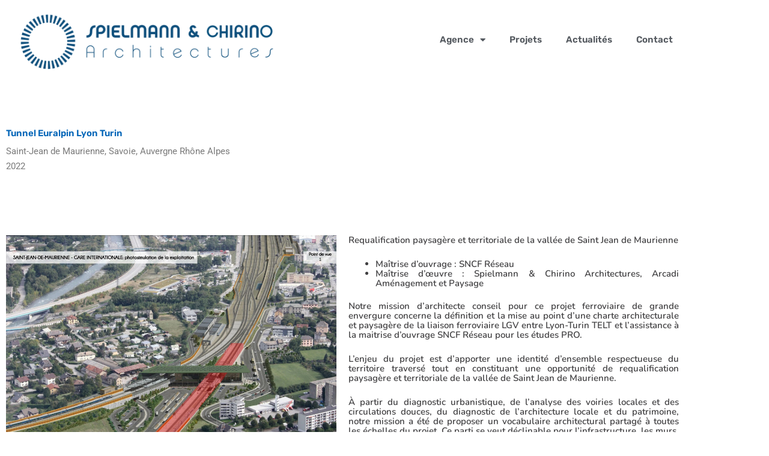

--- FILE ---
content_type: text/css
request_url: https://spielmann-chirino.com/wp-content/uploads/elementor/css/post-173.css?ver=1768331630
body_size: 953
content:
.elementor-173 .elementor-element.elementor-element-c23cf3b > .elementor-container > .elementor-column > .elementor-widget-wrap{align-content:center;align-items:center;}.elementor-173 .elementor-element.elementor-element-c23cf3b{box-shadow:0px 0px 0px 0px rgba(0,0,0,0.1);}.elementor-widget-image .widget-image-caption{color:var( --e-global-color-text );font-family:var( --e-global-typography-text-font-family ), Sans-serif;font-size:var( --e-global-typography-text-font-size );font-weight:var( --e-global-typography-text-font-weight );}.elementor-widget-nav-menu .elementor-nav-menu .elementor-item{font-family:var( --e-global-typography-primary-font-family ), Sans-serif;font-weight:var( --e-global-typography-primary-font-weight );}.elementor-widget-nav-menu .elementor-nav-menu--main .elementor-item{color:var( --e-global-color-text );fill:var( --e-global-color-text );}.elementor-widget-nav-menu .elementor-nav-menu--main .elementor-item:hover,
					.elementor-widget-nav-menu .elementor-nav-menu--main .elementor-item.elementor-item-active,
					.elementor-widget-nav-menu .elementor-nav-menu--main .elementor-item.highlighted,
					.elementor-widget-nav-menu .elementor-nav-menu--main .elementor-item:focus{color:var( --e-global-color-accent );fill:var( --e-global-color-accent );}.elementor-widget-nav-menu .elementor-nav-menu--main:not(.e--pointer-framed) .elementor-item:before,
					.elementor-widget-nav-menu .elementor-nav-menu--main:not(.e--pointer-framed) .elementor-item:after{background-color:var( --e-global-color-accent );}.elementor-widget-nav-menu .e--pointer-framed .elementor-item:before,
					.elementor-widget-nav-menu .e--pointer-framed .elementor-item:after{border-color:var( --e-global-color-accent );}.elementor-widget-nav-menu{--e-nav-menu-divider-color:var( --e-global-color-text );}.elementor-widget-nav-menu .elementor-nav-menu--dropdown .elementor-item, .elementor-widget-nav-menu .elementor-nav-menu--dropdown  .elementor-sub-item{font-family:var( --e-global-typography-accent-font-family ), Sans-serif;font-weight:var( --e-global-typography-accent-font-weight );}.elementor-173 .elementor-element.elementor-element-274edf87 .elementor-menu-toggle{margin-left:auto;background-color:rgba(0,0,0,0);}.elementor-173 .elementor-element.elementor-element-274edf87 .elementor-nav-menu .elementor-item{font-family:var( --e-global-typography-primary-font-family ), Sans-serif;font-weight:var( --e-global-typography-primary-font-weight );}.elementor-173 .elementor-element.elementor-element-274edf87 .elementor-nav-menu--main .elementor-item{color:#54595f;fill:#54595f;padding-top:35px;padding-bottom:35px;}.elementor-173 .elementor-element.elementor-element-274edf87 .elementor-nav-menu--main .elementor-item:hover,
					.elementor-173 .elementor-element.elementor-element-274edf87 .elementor-nav-menu--main .elementor-item.elementor-item-active,
					.elementor-173 .elementor-element.elementor-element-274edf87 .elementor-nav-menu--main .elementor-item.highlighted,
					.elementor-173 .elementor-element.elementor-element-274edf87 .elementor-nav-menu--main .elementor-item:focus{color:#414042;fill:#414042;}.elementor-173 .elementor-element.elementor-element-274edf87 .elementor-nav-menu--main:not(.e--pointer-framed) .elementor-item:before,
					.elementor-173 .elementor-element.elementor-element-274edf87 .elementor-nav-menu--main:not(.e--pointer-framed) .elementor-item:after{background-color:var( --e-global-color-primary );}.elementor-173 .elementor-element.elementor-element-274edf87 .e--pointer-framed .elementor-item:before,
					.elementor-173 .elementor-element.elementor-element-274edf87 .e--pointer-framed .elementor-item:after{border-color:var( --e-global-color-primary );}.elementor-173 .elementor-element.elementor-element-274edf87 .elementor-nav-menu--main:not(.e--pointer-framed) .elementor-item.elementor-item-active:before,
					.elementor-173 .elementor-element.elementor-element-274edf87 .elementor-nav-menu--main:not(.e--pointer-framed) .elementor-item.elementor-item-active:after{background-color:var( --e-global-color-primary );}.elementor-173 .elementor-element.elementor-element-274edf87 .e--pointer-framed .elementor-item.elementor-item-active:before,
					.elementor-173 .elementor-element.elementor-element-274edf87 .e--pointer-framed .elementor-item.elementor-item-active:after{border-color:var( --e-global-color-primary );}.elementor-173 .elementor-element.elementor-element-274edf87 .e--pointer-framed .elementor-item:before{border-width:3px;}.elementor-173 .elementor-element.elementor-element-274edf87 .e--pointer-framed.e--animation-draw .elementor-item:before{border-width:0 0 3px 3px;}.elementor-173 .elementor-element.elementor-element-274edf87 .e--pointer-framed.e--animation-draw .elementor-item:after{border-width:3px 3px 0 0;}.elementor-173 .elementor-element.elementor-element-274edf87 .e--pointer-framed.e--animation-corners .elementor-item:before{border-width:3px 0 0 3px;}.elementor-173 .elementor-element.elementor-element-274edf87 .e--pointer-framed.e--animation-corners .elementor-item:after{border-width:0 3px 3px 0;}.elementor-173 .elementor-element.elementor-element-274edf87 .e--pointer-underline .elementor-item:after,
					 .elementor-173 .elementor-element.elementor-element-274edf87 .e--pointer-overline .elementor-item:before,
					 .elementor-173 .elementor-element.elementor-element-274edf87 .e--pointer-double-line .elementor-item:before,
					 .elementor-173 .elementor-element.elementor-element-274edf87 .e--pointer-double-line .elementor-item:after{height:3px;}.elementor-173 .elementor-element.elementor-element-274edf87 .elementor-nav-menu--dropdown a, .elementor-173 .elementor-element.elementor-element-274edf87 .elementor-menu-toggle{color:var( --e-global-color-secondary );fill:var( --e-global-color-secondary );}.elementor-173 .elementor-element.elementor-element-274edf87 .elementor-nav-menu--dropdown{background-color:var( --e-global-color-420940e );}.elementor-173 .elementor-element.elementor-element-274edf87 .elementor-nav-menu--dropdown a:hover,
					.elementor-173 .elementor-element.elementor-element-274edf87 .elementor-nav-menu--dropdown a:focus,
					.elementor-173 .elementor-element.elementor-element-274edf87 .elementor-nav-menu--dropdown a.elementor-item-active,
					.elementor-173 .elementor-element.elementor-element-274edf87 .elementor-nav-menu--dropdown a.highlighted,
					.elementor-173 .elementor-element.elementor-element-274edf87 .elementor-menu-toggle:hover,
					.elementor-173 .elementor-element.elementor-element-274edf87 .elementor-menu-toggle:focus{color:var( --e-global-color-primary );}.elementor-173 .elementor-element.elementor-element-274edf87 .elementor-nav-menu--dropdown a:hover,
					.elementor-173 .elementor-element.elementor-element-274edf87 .elementor-nav-menu--dropdown a:focus,
					.elementor-173 .elementor-element.elementor-element-274edf87 .elementor-nav-menu--dropdown a.elementor-item-active,
					.elementor-173 .elementor-element.elementor-element-274edf87 .elementor-nav-menu--dropdown a.highlighted{background-color:#FFFFFF;}.elementor-173 .elementor-element.elementor-element-274edf87 .elementor-nav-menu--dropdown .elementor-item, .elementor-173 .elementor-element.elementor-element-274edf87 .elementor-nav-menu--dropdown  .elementor-sub-item{font-family:var( --e-global-typography-secondary-font-family ), Sans-serif;font-size:var( --e-global-typography-secondary-font-size );font-weight:var( --e-global-typography-secondary-font-weight );}.elementor-theme-builder-content-area{height:400px;}.elementor-location-header:before, .elementor-location-footer:before{content:"";display:table;clear:both;}@media(min-width:768px){.elementor-173 .elementor-element.elementor-element-4030894c{width:42.657%;}.elementor-173 .elementor-element.elementor-element-3e5c95e5{width:57.343%;}}@media(max-width:1024px){.elementor-173 .elementor-element.elementor-element-c23cf3b{padding:20px 20px 20px 20px;}.elementor-widget-image .widget-image-caption{font-size:var( --e-global-typography-text-font-size );}.elementor-173 .elementor-element.elementor-element-274edf87 .elementor-nav-menu--dropdown .elementor-item, .elementor-173 .elementor-element.elementor-element-274edf87 .elementor-nav-menu--dropdown  .elementor-sub-item{font-size:var( --e-global-typography-secondary-font-size );}}@media(max-width:767px){.elementor-173 .elementor-element.elementor-element-c23cf3b{padding:020px 020px 020px 020px;}.elementor-173 .elementor-element.elementor-element-4030894c{width:70%;}.elementor-widget-image .widget-image-caption{font-size:var( --e-global-typography-text-font-size );}.elementor-173 .elementor-element.elementor-element-3e5c95e5{width:30%;}.elementor-173 .elementor-element.elementor-element-274edf87 .elementor-nav-menu--dropdown .elementor-item, .elementor-173 .elementor-element.elementor-element-274edf87 .elementor-nav-menu--dropdown  .elementor-sub-item{font-size:var( --e-global-typography-secondary-font-size );}.elementor-173 .elementor-element.elementor-element-274edf87 .elementor-nav-menu--main > .elementor-nav-menu > li > .elementor-nav-menu--dropdown, .elementor-173 .elementor-element.elementor-element-274edf87 .elementor-nav-menu__container.elementor-nav-menu--dropdown{margin-top:30px !important;}}

--- FILE ---
content_type: text/css
request_url: https://spielmann-chirino.com/wp-content/uploads/elementor/css/post-228.css?ver=1768331630
body_size: 1477
content:
.elementor-228 .elementor-element.elementor-element-3b075898 > .elementor-container > .elementor-column > .elementor-widget-wrap{align-content:center;align-items:center;}.elementor-228 .elementor-element.elementor-element-3b075898:not(.elementor-motion-effects-element-type-background), .elementor-228 .elementor-element.elementor-element-3b075898 > .elementor-motion-effects-container > .elementor-motion-effects-layer{background-color:#f2f2f2;}.elementor-228 .elementor-element.elementor-element-3b075898{transition:background 0.3s, border 0.3s, border-radius 0.3s, box-shadow 0.3s;padding:30px 0px 30px 0px;}.elementor-228 .elementor-element.elementor-element-3b075898 > .elementor-background-overlay{transition:background 0.3s, border-radius 0.3s, opacity 0.3s;}.elementor-228 .elementor-element.elementor-element-18b0639b > .elementor-container > .elementor-column > .elementor-widget-wrap{align-content:center;align-items:center;}.elementor-228 .elementor-element.elementor-element-18b0639b{margin-top:0px;margin-bottom:0px;padding:0px 0px 30px 0px;}.elementor-widget-nav-menu .elementor-nav-menu .elementor-item{font-family:var( --e-global-typography-primary-font-family ), Sans-serif;font-weight:var( --e-global-typography-primary-font-weight );}.elementor-widget-nav-menu .elementor-nav-menu--main .elementor-item{color:var( --e-global-color-text );fill:var( --e-global-color-text );}.elementor-widget-nav-menu .elementor-nav-menu--main .elementor-item:hover,
					.elementor-widget-nav-menu .elementor-nav-menu--main .elementor-item.elementor-item-active,
					.elementor-widget-nav-menu .elementor-nav-menu--main .elementor-item.highlighted,
					.elementor-widget-nav-menu .elementor-nav-menu--main .elementor-item:focus{color:var( --e-global-color-accent );fill:var( --e-global-color-accent );}.elementor-widget-nav-menu .elementor-nav-menu--main:not(.e--pointer-framed) .elementor-item:before,
					.elementor-widget-nav-menu .elementor-nav-menu--main:not(.e--pointer-framed) .elementor-item:after{background-color:var( --e-global-color-accent );}.elementor-widget-nav-menu .e--pointer-framed .elementor-item:before,
					.elementor-widget-nav-menu .e--pointer-framed .elementor-item:after{border-color:var( --e-global-color-accent );}.elementor-widget-nav-menu{--e-nav-menu-divider-color:var( --e-global-color-text );}.elementor-widget-nav-menu .elementor-nav-menu--dropdown .elementor-item, .elementor-widget-nav-menu .elementor-nav-menu--dropdown  .elementor-sub-item{font-family:var( --e-global-typography-accent-font-family ), Sans-serif;font-weight:var( --e-global-typography-accent-font-weight );}.elementor-228 .elementor-element.elementor-element-8bb13ee .elementor-menu-toggle{margin-right:auto;background-color:rgba(0,0,0,0);border-width:0px;border-radius:0px;}.elementor-228 .elementor-element.elementor-element-8bb13ee .elementor-nav-menu .elementor-item{font-size:15px;font-weight:500;}.elementor-228 .elementor-element.elementor-element-8bb13ee .elementor-nav-menu--main .elementor-item{color:var( --e-global-color-secondary );fill:var( --e-global-color-secondary );padding-left:0px;padding-right:0px;}.elementor-228 .elementor-element.elementor-element-8bb13ee .elementor-nav-menu--main .elementor-item:hover,
					.elementor-228 .elementor-element.elementor-element-8bb13ee .elementor-nav-menu--main .elementor-item.elementor-item-active,
					.elementor-228 .elementor-element.elementor-element-8bb13ee .elementor-nav-menu--main .elementor-item.highlighted,
					.elementor-228 .elementor-element.elementor-element-8bb13ee .elementor-nav-menu--main .elementor-item:focus{color:#000000;fill:#000000;}.elementor-228 .elementor-element.elementor-element-8bb13ee{--e-nav-menu-horizontal-menu-item-margin:calc( 31px / 2 );--nav-menu-icon-size:30px;}.elementor-228 .elementor-element.elementor-element-8bb13ee .elementor-nav-menu--main:not(.elementor-nav-menu--layout-horizontal) .elementor-nav-menu > li:not(:last-child){margin-bottom:31px;}.elementor-228 .elementor-element.elementor-element-8bb13ee .elementor-nav-menu--dropdown a, .elementor-228 .elementor-element.elementor-element-8bb13ee .elementor-menu-toggle{color:#000000;fill:#000000;}.elementor-228 .elementor-element.elementor-element-8bb13ee .elementor-nav-menu--dropdown{background-color:#eaeaea;}.elementor-228 .elementor-element.elementor-element-8bb13ee .elementor-nav-menu--dropdown a:hover,
					.elementor-228 .elementor-element.elementor-element-8bb13ee .elementor-nav-menu--dropdown a:focus,
					.elementor-228 .elementor-element.elementor-element-8bb13ee .elementor-nav-menu--dropdown a.elementor-item-active,
					.elementor-228 .elementor-element.elementor-element-8bb13ee .elementor-nav-menu--dropdown a.highlighted,
					.elementor-228 .elementor-element.elementor-element-8bb13ee .elementor-menu-toggle:hover,
					.elementor-228 .elementor-element.elementor-element-8bb13ee .elementor-menu-toggle:focus{color:var( --e-global-color-primary );}.elementor-228 .elementor-element.elementor-element-8bb13ee .elementor-nav-menu--dropdown a:hover,
					.elementor-228 .elementor-element.elementor-element-8bb13ee .elementor-nav-menu--dropdown a:focus,
					.elementor-228 .elementor-element.elementor-element-8bb13ee .elementor-nav-menu--dropdown a.elementor-item-active,
					.elementor-228 .elementor-element.elementor-element-8bb13ee .elementor-nav-menu--dropdown a.highlighted{background-color:#ededed;}.elementor-228 .elementor-element.elementor-element-8bb13ee .elementor-nav-menu--dropdown .elementor-item, .elementor-228 .elementor-element.elementor-element-8bb13ee .elementor-nav-menu--dropdown  .elementor-sub-item{font-size:15px;}.elementor-228 .elementor-element.elementor-element-8bb13ee div.elementor-menu-toggle{color:var( --e-global-color-secondary );}.elementor-228 .elementor-element.elementor-element-8bb13ee div.elementor-menu-toggle svg{fill:var( --e-global-color-secondary );}.elementor-228 .elementor-element.elementor-element-8bb13ee div.elementor-menu-toggle:hover, .elementor-228 .elementor-element.elementor-element-8bb13ee div.elementor-menu-toggle:focus{color:var( --e-global-color-primary );}.elementor-228 .elementor-element.elementor-element-8bb13ee div.elementor-menu-toggle:hover svg, .elementor-228 .elementor-element.elementor-element-8bb13ee div.elementor-menu-toggle:focus svg{fill:var( --e-global-color-primary );}.elementor-widget-image .widget-image-caption{color:var( --e-global-color-text );font-family:var( --e-global-typography-text-font-family ), Sans-serif;font-size:var( --e-global-typography-text-font-size );font-weight:var( --e-global-typography-text-font-weight );}.elementor-228 .elementor-element.elementor-element-a3b6152 > .elementor-widget-container{padding:0px 0px 0px 0px;}.elementor-228 .elementor-element.elementor-element-a3b6152{text-align:center;}.elementor-widget-heading .elementor-heading-title{font-family:var( --e-global-typography-primary-font-family ), Sans-serif;font-weight:var( --e-global-typography-primary-font-weight );color:var( --e-global-color-primary );}.elementor-228 .elementor-element.elementor-element-6a3867a > .elementor-widget-container{padding:18px 0px 0px 70px;}.elementor-228 .elementor-element.elementor-element-6a3867a{text-align:start;}.elementor-228 .elementor-element.elementor-element-6a3867a .elementor-heading-title{font-family:"Rubik", Sans-serif;font-size:15px;font-weight:500;color:#414042;}.elementor-228 .elementor-element.elementor-element-3b6d569 .elementor-repeater-item-40a6ed5.elementor-social-icon{background-color:var( --e-global-color-primary );}.elementor-228 .elementor-element.elementor-element-3b6d569{--grid-template-columns:repeat(0, auto);--icon-size:13px;--grid-column-gap:5px;--grid-row-gap:0px;}.elementor-228 .elementor-element.elementor-element-3b6d569 .elementor-widget-container{text-align:center;}.elementor-228 .elementor-element.elementor-element-3b6d569 > .elementor-widget-container{margin:0px 0px 0px 0px;border-radius:0px 0px 0px 0px;}.elementor-228 .elementor-element.elementor-element-115696e .elementor-menu-toggle{margin:0 auto;}.elementor-widget-text-editor{font-family:var( --e-global-typography-text-font-family ), Sans-serif;font-size:var( --e-global-typography-text-font-size );font-weight:var( --e-global-typography-text-font-weight );color:var( --e-global-color-text );}.elementor-widget-text-editor.elementor-drop-cap-view-stacked .elementor-drop-cap{background-color:var( --e-global-color-primary );}.elementor-widget-text-editor.elementor-drop-cap-view-framed .elementor-drop-cap, .elementor-widget-text-editor.elementor-drop-cap-view-default .elementor-drop-cap{color:var( --e-global-color-primary );border-color:var( --e-global-color-primary );}.elementor-228 .elementor-element.elementor-element-6efeec9{font-family:var( --e-global-typography-primary-font-family ), Sans-serif;font-weight:var( --e-global-typography-primary-font-weight );color:var( --e-global-color-secondary );}.elementor-228 .elementor-element.elementor-element-4b94051 .elementor-repeater-item-40a6ed5.elementor-social-icon{background-color:var( --e-global-color-primary );}.elementor-228 .elementor-element.elementor-element-4b94051{--grid-template-columns:repeat(0, auto);--icon-size:13px;--grid-column-gap:5px;--grid-row-gap:0px;}.elementor-228 .elementor-element.elementor-element-4b94051 .elementor-widget-container{text-align:center;}.elementor-228 .elementor-element.elementor-element-4b94051 > .elementor-widget-container{margin:0px 0px 0px 0px;border-radius:0px 0px 0px 0px;}.elementor-228 .elementor-element.elementor-element-4d34042{font-family:var( --e-global-typography-primary-font-family ), Sans-serif;font-weight:var( --e-global-typography-primary-font-weight );color:var( --e-global-color-secondary );}.elementor-228 .elementor-element.elementor-element-5f47933b > .elementor-widget-container{margin:0px 0px 0px 0px;padding:0px 0px 43px 0px;}.elementor-228 .elementor-element.elementor-element-5f47933b{text-align:center;}.elementor-228 .elementor-element.elementor-element-5f47933b .elementor-heading-title{font-family:var( --e-global-typography-primary-font-family ), Sans-serif;font-weight:var( --e-global-typography-primary-font-weight );color:var( --e-global-color-secondary );}.elementor-theme-builder-content-area{height:400px;}.elementor-location-header:before, .elementor-location-footer:before{content:"";display:table;clear:both;}@media(min-width:768px){.elementor-228 .elementor-element.elementor-element-53fd3dcb{width:40.008%;}.elementor-228 .elementor-element.elementor-element-aef6094{width:20.216%;}.elementor-228 .elementor-element.elementor-element-c93738a{width:39.408%;}}@media(max-width:1024px){.elementor-228 .elementor-element.elementor-element-3b075898{padding:30px 20px 30px 20px;}.elementor-228 .elementor-element.elementor-element-8bb13ee .elementor-nav-menu .elementor-item{font-size:13px;}.elementor-widget-image .widget-image-caption{font-size:var( --e-global-typography-text-font-size );}.elementor-228 .elementor-element.elementor-element-3bbf713 img{width:21%;}.elementor-widget-text-editor{font-size:var( --e-global-typography-text-font-size );}.elementor-228 .elementor-element.elementor-element-6efeec9{text-align:center;}.elementor-228 .elementor-element.elementor-element-4d34042{text-align:center;}}@media(max-width:767px){.elementor-228 .elementor-element.elementor-element-3b075898{padding:25px 20px 25px 20px;}.elementor-228 .elementor-element.elementor-element-5121f901{width:100%;}.elementor-228 .elementor-element.elementor-element-53fd3dcb{width:30%;}.elementor-228 .elementor-element.elementor-element-8bb13ee .elementor-nav-menu--main > .elementor-nav-menu > li > .elementor-nav-menu--dropdown, .elementor-228 .elementor-element.elementor-element-8bb13ee .elementor-nav-menu__container.elementor-nav-menu--dropdown{margin-top:40px !important;}.elementor-228 .elementor-element.elementor-element-aef6094{width:30%;}.elementor-widget-image .widget-image-caption{font-size:var( --e-global-typography-text-font-size );}.elementor-228 .elementor-element.elementor-element-c93738a{width:70%;}.elementor-228 .elementor-element.elementor-element-6a3867a{text-align:end;}.elementor-228 .elementor-element.elementor-element-3bbf713 img{width:30%;}.elementor-widget-text-editor{font-size:var( --e-global-typography-text-font-size );}.elementor-228 .elementor-element.elementor-element-6efeec9{text-align:center;}.elementor-228 .elementor-element.elementor-element-4b94051 .elementor-widget-container{text-align:center;}.elementor-228 .elementor-element.elementor-element-4b94051{--icon-size:15px;}.elementor-228 .elementor-element.elementor-element-4d34042{text-align:center;}.elementor-228 .elementor-element.elementor-element-5f47933b{text-align:center;}}@media(max-width:1024px) and (min-width:768px){.elementor-228 .elementor-element.elementor-element-5121f901{width:100%;}}